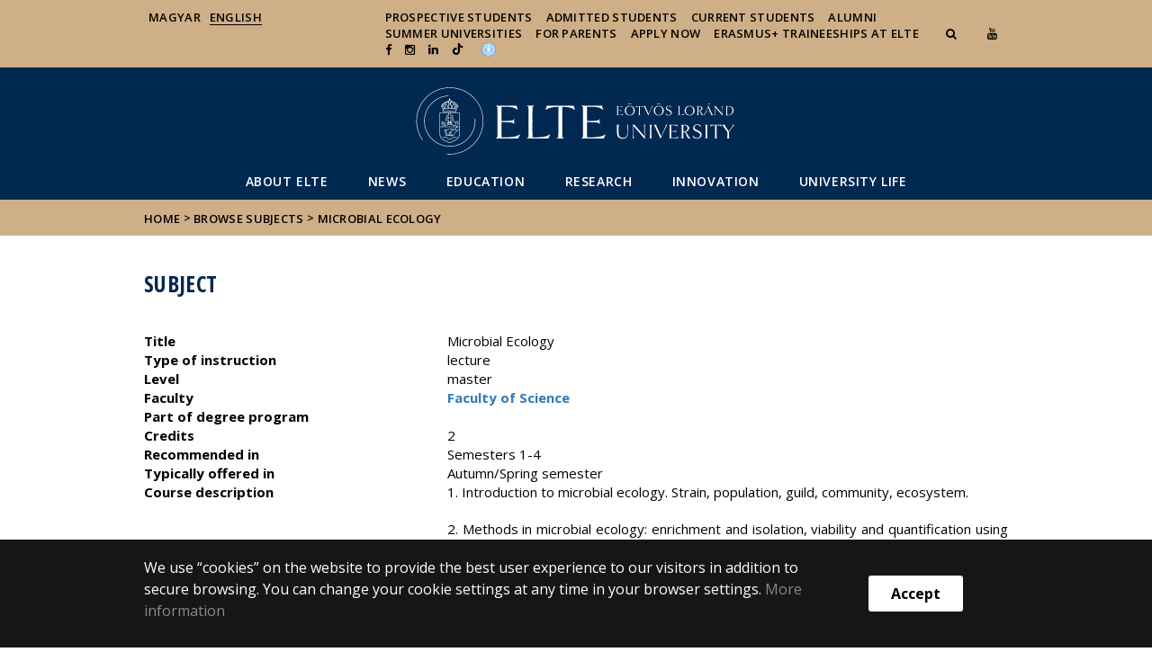

--- FILE ---
content_type: text/html; charset=UTF-8
request_url: https://www.elte.hu/en/Microbial-ecology
body_size: 11854
content:
<!DOCTYPE html>
<html lang="en">
    <head>
        <meta charset="UTF-8" />
        <meta name="viewport" content="width=device-width, initial-scale=1.0, user-scalable=yes">
        <base href="https://www.elte.hu/en/" />

        
        
        <title>Microbial Ecology</title><meta name="description" content="" /><meta name="keywords" content="" /><meta property="og:title" content="" /><meta property="og:type" content="article" /><meta property="og:description" content="" /><meta property="og:site_name" content="www.elte.hu" /><meta property="fb:app_id" content="" /><meta property="og:image" content="" />

            
                                    
                        <link rel="preconnect" href="https://fonts.gstatic.com">
            <link href="https://fonts.googleapis.com/css2?family=Open+Sans:ital,wght@0,300;0,400;0,600;0,700;0,800;1,300;1,400;1,600;1,700;1,800&display=swap" rel="stylesheet">
            <link href="https://fonts.googleapis.com/css2?family=Open+Sans+Condensed:ital,wght@0,300;0,700;1,300&display=swap" rel="stylesheet">

                        <link rel="stylesheet" href="/en/css/69bea66.default.css?v202209270307">
            
        

    <!-- cookie disclaimer -->
    <style>
        .cookie-disclaimer{
            position: fixed;
            width: 100%;
            min-height: 86px;
            bottom: 0;
            background-color: #161616;
            z-index: 1000;

            font-family: "Open Sans", sans-serif;
            /*font-family: Roboto;*/
            font-style: normal;
            font-weight: 500;
            font-size: 16px;
            line-height: 150%;
            color: #ffffff;
        }

        .cookie-disclaimer__content{
            display: flex;
            justify-content: center;
            margin: 19px auto;
            width: 75%;
        }

        .cookie-disclaimer__content__text a{
            color: #8a8a8a;
        }

        .cookie-disclaimer__content__button{
            font-size: 16px;
            font-weight: bold;
            margin: auto 50px;
            width: 200px;
            padding: 8px;
            text-align: center;
            height: 40px;
            background: #ffffff;
            color:#000000;
            border-radius: 3px;
        }

        .cookie-disclaimer__content__button:hover{
            cursor: pointer;
            background-color: #cfcfcf !important;
        }

        @media(max-width: 1060px) {
            .cookie-disclaimer__content{
                flex-wrap: wrap;
                width: 95%;
            }

            .cookie-disclaimer__content__button{
                width: 100%;
                margin: 0;
            }
        }
    </style>

        <script type="text/javascript">
            //<![CDATA[
            'use strict';
            window.config = {
                baseUrl: 'https://www.elte.hu/en', // env
                basePath: 'https://www.elte.hu/en', // no env
                postToken: 'ElwYyMVZurNjS6Qvw86INPw1oT2tZKtMPAsIBV9WbhE',
                locale: 'en'
            };
            //]]>
        </script>

                                                            <link rel="icon" type="image/x-icon" href="/en/elte.ico?v202209270307" />
                            </a>
        
                            <!-- Facebook Pixel Code -->
            <script>
                !function(f,b,e,v,n,t,s)
                {if(f.fbq)return;n=f.fbq=function(){n.callMethod?
                    n.callMethod.apply(n,arguments):n.queue.push(arguments)};
                    if(!f._fbq)f._fbq=n;n.push=n;n.loaded=!0;n.version='2.0';
                    n.queue=[];t=b.createElement(e);t.async=!0;
                    t.src=v;s=b.getElementsByTagName(e)[0];
                    s.parentNode.insertBefore(t,s)}(window, document,'script',
                    'https://connect.facebook.net/en_US/fbevents.js');
                fbq('init', '658709696935556');
                fbq('track', 'PageView');
            </script>
            <noscript><img height="1" width="1" style="display:none"
                           src="https://www.facebook.com/tr?id=658709696935556&ev=PageView&noscript=1"
                /></noscript>
            <!-- End Facebook Pixel Code -->
        
                            <!-- TikTok Pixel Code Start -->
            <script>
                !function (w, d, t) {
                    w.TiktokAnalyticsObject=t;var ttq=w[t]=w[t]||[];ttq.methods=["page","track","identify","instances","debug","on","off","once","ready","alias","group","enableCookie","disableCookie","holdConsent","revokeConsent","grantConsent"],ttq.setAndDefer=function(t,e){t[e]=function(){t.push([e].concat(Array.prototype.slice.call(arguments,0)))}};for(var i=0;i<ttq.methods.length;i++)ttq.setAndDefer(ttq,ttq.methods[i]);ttq.instance=function(t){for( var e=ttq._i[t]||[],n=0;n<ttq.methods.length;n++)ttq.setAndDefer(e,ttq.methods[n]);return e},ttq.load=function(e,n){var r="https://analytics.tiktok.com/i18n/pixel/events.js",o=n&&n.partner;ttq._i=ttq._i||{},ttq._i[e]=[],ttq._i[e]._u=r,ttq._t=ttq._t||{},ttq._t[e]=+new Date,ttq._o=ttq._o||{},ttq._o[e]=n||{};n=document.createElement("script") ;n.type="text/javascript",n.async=!0,n.src=r+"?sdkid="+e+"&lib="+t;e=document.getElementsByTagName("script")[0];e.parentNode.insertBefore(n,e)};
                    ttq.load('D3F3HSRC77U3D7OGETF0');
                    ttq.page();
                }(window, document, 'ttq');
            </script>
            <!-- TikTok Pixel Code End -->
        
                            <!-- Global site tag (gtag.js) - Google Analytics -->
            <script async src="https://www.googletagmanager.com/gtag/js?id=G-MYW76MKMWH"></script>
            <script>
                window.dataLayer = window.dataLayer || [];
                function gtag(){dataLayer.push(arguments);}
                gtag("js", new Date());

                gtag("config", "G-MYW76MKMWH");
            </script>
        
            </head>

    <body>
    <div id="fb-root"></div>
    <script>(function(d, s, id) {
            var js, fjs = d.getElementsByTagName(s)[0];
            if (d.getElementById(id)) return;
            js = d.createElement(s); js.id = id;
            //js.src = "//connect.facebook.net/en_EN/sdk.js#xfbml=1&version=v2.5";
            js.src = "//connect.facebook.net/en_US/sdk.js#xfbml=1&version=v2.5";
            fjs.parentNode.insertBefore(js, fjs);
        }(document, 'script', 'facebook-jssdk'));</script>
    <div class='page-wrapper'>
                            
<nav class="extra-navigation">
    <div class="extra-nav-wrapper">
        <a href="#main-content" class="extra-nav">FIXME:token.header.main_content</a>
        <a href="#calendar" class="extra-nav">FIXME:token.header.calendar_content</a>
        <a href="#about" class="extra-nav">FIXME:token.header.about_this_site_content</a>
    </div>
</nav>

<header class="header-wrapper">

    <div class="desktop-header-nav">

                <div id="search-region" class="sliding-search-bar">
            <div class="container">
                <div class="row">
                    <div class="col-xs-12">
                        <div class="sliding-search-wrapper" role="search">
                            <form action="https://www.elte.hu/en/search" method="get">
                                <input type="text" name="search" placeholder="Search for..." aria-label="keresendő kifejezés">
                                <button class="sliding-search-icon" aria-label="Search for...">
                                    <i class="fa fa-arrow-right" aria-hidden="true"></i>
                                </button>
                            </form>
                        </div>
                    </div>
                </div>
            </div>
        </div>

                <div class="sliding-colleague-bar">
            <div class="container">
                <div class="row">
                    <div class="col-xs-12">
                        <div class="login-bar-wrapper">
                            <span class="username"></span>

                            <div class="login-inputs">
                                <button onclick="window.location.href = 'https://www.elte.hu/en/idp-logout';" class="btn-green" value="Kijelentkezés" aria-label="Logout">Logout</button>
                                                            </div>
                        </div>
                    </div>
                </div>
            </div>
        </div>

        <div class="container mobile-hide tablet-hide desktop-show">

            <div class="row header-upper-wrapper">

                <nav aria-label="FIXME:token.header.language_select.aria_label" class="col-xs-12 col-sm-3 header-left-menu">
                    <ul class="_keyboard-ul">
                                                                                                                    <li class="_keyboard-li">
                                    <a href="https://www.elte.hu/" class="_language_item " lang="hu">
                                        Magyar
                                    </a>
                                </li>
                                                                <li class="_keyboard-li">
                                    <a href="http://www.elte.hu/en" class="_language_item active-language" lang="en">
                                        English
                                    </a>
                                </li>
                                                                                                        </ul>
                </nav>

                <nav aria-label="FIXME:token.header.role_search.aria_label" class="col-xs-12 col-sm-9 header-right-menu">
                    
<ul class="_keyboard-ul" id="menu-right">
            <li class="_keyboard-li menu-item text-left-menu">
            <a style="text-align: left !important;" href="prospective-students" >
                Prospective Students
            </a>
        </li>
            <li class="_keyboard-li menu-item text-left-menu">
            <a style="text-align: left !important;" href="admitted-students" >
                Admitted Students
            </a>
        </li>
            <li class="_keyboard-li menu-item text-left-menu">
            <a style="text-align: left !important;" href="current-students" >
                Current Students
            </a>
        </li>
            <li class="_keyboard-li menu-item text-left-menu">
            <a style="text-align: left !important;" href="https://www.alumni.elte.hu/" target="_blank">
                Alumni
            </a>
        </li>
            <li class="_keyboard-li menu-item text-left-menu">
            <a style="text-align: left !important;" href="summer-university" >
                Summer universities
            </a>
        </li>
            <li class="_keyboard-li menu-item text-left-menu">
            <a style="text-align: left !important;" href="for-parents" >
                For Parents
            </a>
        </li>
            <li class="_keyboard-li menu-item text-left-menu">
            <a style="text-align: left !important;" href="https://apply.elte.hu/" >
                Apply Now
            </a>
        </li>
            <li class="_keyboard-li menu-item text-left-menu">
            <a style="text-align: left !important;" href="erasmus-traineeships-at-elte" >
                Erasmus+ traineeships at ELTE
            </a>
        </li>
    
                <li class="mobile-hide tablet-hide desktop-show _keyboard-li menu-item text-left-menu search-toggle-holder">
            <a style="text-align: left !important;" href="javascript:;" class="search-bar-toggler" role="button" aria-controls="search-region" aria-expanded="false">
                <i class="fa fa-search search-icon" aria-hidden="true"></i>
            </a>
        </li>
        
                
                <li class="_keyboard-li mobile-hide tablet-hide desktop-show">
            <a href="https://www.youtube.com/user/ELTEfilm " target="_blank" aria-label="Ugrás az elte Youtube oldalára"><i class="fa fa-youtube"></i></a>
        </li>
                    <li class="_keyboard-li mobile-hide tablet-hide desktop-show">
            <a href="https://www.facebook.com/elteinternational/" target="_blank" aria-label="ugrás az elte facebook oldalára"><i class="fa fa-facebook"></i></a>
        </li>
                    <li class="_keyboard-li mobile-hide tablet-hide desktop-show">
            <a href="https://www.instagram.com/elteinternational/" target="_blank" aria-label="ugrás az elte instagram oldalára"><i class="fa fa-instagram" ></i></a>
        </li>
                    <li class="_keyboard-li mobile-hide tablet-hide desktop-show">
            <a href="https://www.linkedin.com/school/eotvos-lorand-university-budapest/" target="_blank" aria-label="Ugrás az elte Linked In oldalára"><i class="fa fa-linkedin"></i></a>
        </li>
    
                <li class="_keyboard-li menu-item text-left-menu mobile-hide tablet-hide desktop-show">
            <a style="text-align: left !important;" href="https://www.tiktok.com/@elteinternational" target="_blank" aria-label="Ugrás az elte Linked In oldalára">
                    <?xml version="1.0" encoding="utf-8"?>
    <svg version="1.1" id="Capa_1" xmlns="http://www.w3.org/2000/svg" xmlns:xlink="http://www.w3.org/1999/xlink" x="0px" y="0px"
         viewBox="0 0 449.2 511.3" xml:space="preserve" style="height: 13px; width: 13px; transform: translateY(1px);">
<g>
    <path fill="currentColor" d="M449,128c-29.2,0-56.2-9.7-77.8-26c-24.8-18.7-42.7-46.2-49-77.8c-1.6-7.8-2.4-15.9-2.5-24.2h-83.5v228.1L236.1,353
		c0,33.4-21.8,61.7-51.9,71.7c-8.8,2.9-18.2,4.3-28,3.7c-12.6-0.7-24.3-4.5-34.6-10.6c-21.8-13-36.5-36.6-36.9-63.7
		c-0.6-42.2,33.5-76.7,75.7-76.7c8.3,0,16.3,1.4,23.8,3.8v-62.3v-22.3c-7.9-1.2-15.9-1.8-24.1-1.8c-46.2,0-89.4,19.2-120.3,53.8
		c-23.3,26.1-37.3,59.5-39.5,94.5c-2.8,45.9,14,89.6,46.6,121.8c4.8,4.7,9.8,9.1,15.1,13.2c27.9,21.5,62.1,33.2,98.1,33.2
		c8.1,0,16.2-0.6,24.1-1.8c33.6-5,64.6-20.4,89.1-44.6c30.1-29.7,46.7-69.2,46.9-111.2l-0.4-186.6c14.3,11.1,30,20.2,46.9,27.3
		c26.2,11.1,54,16.6,82.5,16.6v-60.6v-22.5C449.3,128,449,128,449,128L449,128z"/>
</g>
</svg>

            </a>
        </li>
    
                <li class="_keyboard-li menu-item text-left-menu mobile-hide tablet-hide desktop-show accessibility" style="transform: translateY(-2px);">
            <a style="text-align: left !important;" href="https://www.elte.hu/en/equalaccess" target="_blank" aria-label="Akadálymenetesség">
                <img src="/en/images/accessibility.svg?v202209270307" alt="akadalymentesseg-accessibility">
            </a>
        </li>
    </ul>


                </nav>

            </div>

        </div>

    </div>

    <div class="desktop-header-banner">

        <div class="container">

            <div class="row">

                <div class="col-xs-12">

                    <div class="banner-wrapper mobile-hide tablet-hide desktop-show ">

                        <div class="banner-container">

                                                                                        <a href="https://www.elte.hu/en/">
                                                                                                                        <img class="header-banner-image header-banner-image--redesigned logo-desktop" src="/en/images/elte-logo-en-v2.svg?v202209270307" alt="FIXME:token.header.jump_to_home">
                                                                                                            </a>
                            
                        </div>

                        <nav aria-label="Home" class="banner-nav-wrapper mobile-hide tablet-show desktop-show">

                            <ul class="banner-navs _keyboard-ul">

                                
    <li class="menu-item _keyboard-li">
        <a href="about-elte" >About ELTE</a>
                    <div class="sub-menu-wrapper _keyboard-sub">
                                    
                                                                <ul class="sub-menus _keyboard-ul">
                                                                <li class="li-sub-item _keyboard-li">
                <a href="history"  >History</a>
    </li>
                                                                <li class="li-sub-item _keyboard-li">
                <a href="faculties"  >Faculties</a>
    </li>
                                                                <li class="li-sub-item _keyboard-li">
                <a href="governance"  >Governance</a>
    </li>
                                                                <li class="li-sub-item _keyboard-li">
                <a href="elte-people"  >ELTE people</a>
    </li>
                                                                <li class="li-sub-item _keyboard-li">
                <a href="students-union"  >Students&#039; Union</a>
    </li>
                                                                <li class="li-sub-item _keyboard-li">
                <a href="internationalization"  >Internationalization</a>
    </li>
                                                                <li class="li-sub-item _keyboard-li">
                <a href="regulations"  >Regulations</a>
    </li>
                                                                <li class="li-sub-item _keyboard-li">
                <a href="brochures"  >Brochures</a>
    </li>
                                                                <li class="li-sub-item _keyboard-li">
                <a href="eotvos-lorand-university-administration-data"  >Administration Data</a>
    </li>
                                                    </ul>
                    
                
            </div>
            </li>

    <li class="menu-item _keyboard-li">
        <a href="news-event" >News</a>
                    <div class="sub-menu-wrapper _keyboard-sub">
                                    
                                                                <ul class="sub-menus _keyboard-ul">
                                                                <li class="li-sub-item _keyboard-li">
                <a href="https://www.elte.hu/en/content/news.cl.1?m=166"  >News</a>
    </li>
                                                                <li class="li-sub-item _keyboard-li">
                <a href="event"  >Events</a>
    </li>
                                                                <li class="li-sub-item _keyboard-li">
                <a href="interviews"  >Interviews</a>
    </li>
                                                                <li class="li-sub-item _keyboard-li">
                <a href="calls-for-applications"  >Calls for applications, Announcements</a>
    </li>
                                                                <li class="li-sub-item _keyboard-li">
                <a href="ranking-news"  >Ranking news</a>
    </li>
                                                                <li class="li-sub-item _keyboard-li">
                <a href="research-news"  >Research news</a>
    </li>
                                                    </ul>
                    
                
            </div>
            </li>

    <li class="menu-item _keyboard-li">
        <a href="education" >Education</a>
                    <div class="sub-menu-wrapper _keyboard-sub">
                                    
                                                                <ul class="sub-menus _keyboard-ul">
                                                                <li class="li-sub-item _keyboard-li">
                <a href="academic-system"  >Academic system</a>
    </li>
                                                                <li class="li-sub-item _keyboard-li">
                <a href="outgoing-mobility"  >Outgoing mobility</a>
    </li>
                                                                <li class="li-sub-item _keyboard-li">
                <a href="incoming-mobility"  >Incoming mobility</a>
    </li>
                                                                <li class="li-sub-item _keyboard-li">
                <a href="international-degree-programs"  >Degree programs</a>
    </li>
                                                                <li class="li-sub-item _keyboard-li">
                <a href="education/thesis"  >Thesis</a>
    </li>
                                                                <li class="li-sub-item _keyboard-li">
                <a href="summer-university"  >Summer university</a>
    </li>
                                                                <li class="li-sub-item _keyboard-li">
                <a href="language-courses"  >Language courses</a>
    </li>
                                                                <li class="li-sub-item _keyboard-li">
                <a href="funding"  >Funding</a>
    </li>
                                                                <li class="li-sub-item _keyboard-li">
                <a href="webinar"  >Webinars</a>
    </li>
                                                                <li class="li-sub-item _keyboard-li">
                <a href="meet-our-students"  >Meet ELTE students</a>
    </li>
                                                                <li class="li-sub-item _keyboard-li">
                <a href="international-student-bodies"  >International Student Bodies</a>
    </li>
                                                                <li class="li-sub-item _keyboard-li">
                <a href="practical-matters"  >Practical matters</a>
    </li>
                                                                <li class="li-sub-item _keyboard-li">
                <a href="student-recruitment-partners"  >Our student recruitment partners</a>
    </li>
                                                                <li class="li-sub-item _keyboard-li">
                <a href="meet-us-in-your-country"  >Meet us in your country</a>
    </li>
                                                                <li class="li-sub-item _keyboard-li">
                <a href="visit-us"  >Visit us</a>
    </li>
                                                                <li class="li-sub-item _keyboard-li">
                <a href="talentsupport"  >Talent Support</a>
    </li>
                                                                <li class="li-sub-item _keyboard-li">
                <a href="helping"  >Helping those affected by the Ukranian crisis</a>
    </li>
                                                    </ul>
                    
                
            </div>
            </li>

    <li class="menu-item _keyboard-li">
        <a href="research" >Research</a>
                    <div class="sub-menu-wrapper _keyboard-sub">
                                    
                                                                <div class="sub-menu-elements-wrapper">
                                                                <div class="sub-menu-element text-center">
        <a href="facts"  >Research Facts</a>
    </div>
                                                                <div class="sub-menu-element text-center">
        <a href="euraxess"  >EURAXESS</a>
    </div>
                                                                <div class="sub-menu-element text-center">
        <a href="business-collaborators"  >Business collaborators</a>
    </div>
                                                    </div>
                    
                
            </div>
            </li>

    <li class="menu-item _keyboard-li">
        <a href="innovation" >Innovation</a>
                    <div class="sub-menu-wrapper _keyboard-sub">
                                    
                                                                <ul class="sub-menus _keyboard-ul">
                                                                <li class="li-sub-item _keyboard-li">
                <a href="innovation/contact"  >Contact</a>
    </li>
                                                                <li class="li-sub-item _keyboard-li">
                <a href="innovation/spinoffs"  >University Spin-offs</a>
    </li>
                                                                <li class="li-sub-item _keyboard-li">
                <a href="innovation/projects"  >Projects</a>
    </li>
                                                                <li class="li-sub-item _keyboard-li">
                <a href="innovation/partnerships"  >Institutional partnerships</a>
    </li>
                                                                <li class="li-sub-item _keyboard-li">
                <a href="innovation/nlp"  >National Laboratories Programme</a>
    </li>
                                                                <li class="li-sub-item _keyboard-li">
                <a href="innovation/support-students"  >Innovation support for students</a>
    </li>
                                                                <li class="li-sub-item _keyboard-li">
                <a href="innovation/elte-excellence"  >ELTE Excellence</a>
    </li>
                                                    </ul>
                    
                
            </div>
            </li>

    <li class="menu-item _keyboard-li">
        <a href="university-life" >University life</a>
                    <div class="sub-menu-wrapper _keyboard-sub">
                                    
                                                                <ul class="sub-menus _keyboard-ul">
                                                                <li class="li-sub-item _keyboard-li">
                <a href="videos"  >Videos</a>
    </li>
                                                                <li class="li-sub-item _keyboard-li">
                <a href="podcasts"  >Podcasts</a>
    </li>
                                                                <li class="li-sub-item _keyboard-li">
                <a href="student-blog"  >Student blogs</a>
    </li>
                                                                <li class="li-sub-item _keyboard-li">
                <a href="campuses"  >Campuses</a>
    </li>
                                                                <li class="li-sub-item _keyboard-li">
                <a href="accommodation"  >Accommodation</a>
    </li>
                                                                <li class="li-sub-item _keyboard-li">
                <a href="library"  >Libraries</a>
    </li>
                                                                <li class="li-sub-item _keyboard-li">
                <a href="life-management"  >Life management support</a>
    </li>
                                                                <li class="li-sub-item _keyboard-li">
                <a href="equal"  >Equal opportunities</a>
    </li>
                                                                <li class="li-sub-item _keyboard-li">
                <a href="culture"  >Culture</a>
    </li>
                                                                <li class="li-sub-item _keyboard-li">
                <a href="career-services"  >Career services</a>
    </li>
                                                                <li class="li-sub-item _keyboard-li">
                <a href="alumni"  >Alumni</a>
    </li>
                                                                <li class="li-sub-item _keyboard-li">
                <a href="it-support"  >IT support</a>
    </li>
                                                                <li class="li-sub-item _keyboard-li">
                <a href="sport"  >Sports</a>
    </li>
                                                                <li class="li-sub-item _keyboard-li">
                <a href="digital-operation"  >Digital operation</a>
    </li>
                                                                <li class="li-sub-item _keyboard-li">
                <a href="student-organizations"  >Student organizations</a>
    </li>
                                                                <li class="li-sub-item _keyboard-li">
                <a href="initiatives"  >Initiatives</a>
    </li>
                                                    </ul>
                    
                
            </div>
            </li>



                            </ul>

                        </nav>

                    </div>

                </div>

            
                <div class="col-xs-12 custom-mobile-header">
                    <div class="_banner-wrapper-mobile banner-wrapper-mobile mobile-show tablet-show desktop-hide">

                        <div class="banner-container">


                                                            <a href="https://www.elte.hu/en/">
                                                                                                                        <img class="header-banner-image header-banner-image--redesigned logo-mobile" src="/en/images/elte-logo-en-v2.svg?v202209270307" alt="FIXME:token.header.jump_to_home">
                                                                                                            </a>
                                                    </div>


                        <div class="search-container mobile-show tablet-show desktop-hide">
                            <button class="search-bar-toggler" aria-controls="search-region" aria-label="keresés">
                                <i class="fa fa-search search-icon" aria-hidden="true"></i>
                            </button>
                        </div>

                        <div class="burger-container mobile-show tablet-show desktop-hide">
                            <button class="_hamburger hamburger" aria-controls="search-region" aria-expanded="false" >
                                <i class="fa fa-bars" aria-hidden="true"></i>
                            </button>
                        </div>


                    </div>
                </div>

                                
<div class="clearfix"></div>
<nav aria-label="Home" class="mobile-menu desktop-hide tablet-show mobile-show">

    <div class="mobile-menus">

        <div class="col-xs-6 mobile-list">

                <ul class="banner-navs" id="menu-left">
                    
    <li class="menu-item _keyboard-li">
        <a href="about-elte" >About ELTE</a>
                    <div class="sub-menu-wrapper _keyboard-sub">
                                    
                                                                <ul class="sub-menus _keyboard-ul">
                                                                <li class="li-sub-item _keyboard-li">
                <a href="history"  >History</a>
    </li>
                                                                <li class="li-sub-item _keyboard-li">
                <a href="faculties"  >Faculties</a>
    </li>
                                                                <li class="li-sub-item _keyboard-li">
                <a href="governance"  >Governance</a>
    </li>
                                                                <li class="li-sub-item _keyboard-li">
                <a href="elte-people"  >ELTE people</a>
    </li>
                                                                <li class="li-sub-item _keyboard-li">
                <a href="students-union"  >Students&#039; Union</a>
    </li>
                                                                <li class="li-sub-item _keyboard-li">
                <a href="internationalization"  >Internationalization</a>
    </li>
                                                                <li class="li-sub-item _keyboard-li">
                <a href="regulations"  >Regulations</a>
    </li>
                                                                <li class="li-sub-item _keyboard-li">
                <a href="brochures"  >Brochures</a>
    </li>
                                                                <li class="li-sub-item _keyboard-li">
                <a href="eotvos-lorand-university-administration-data"  >Administration Data</a>
    </li>
                                                    </ul>
                    
                
            </div>
            </li>

    <li class="menu-item _keyboard-li">
        <a href="news-event" >News</a>
                    <div class="sub-menu-wrapper _keyboard-sub">
                                    
                                                                <ul class="sub-menus _keyboard-ul">
                                                                <li class="li-sub-item _keyboard-li">
                <a href="https://www.elte.hu/en/content/news.cl.1?m=166"  >News</a>
    </li>
                                                                <li class="li-sub-item _keyboard-li">
                <a href="event"  >Events</a>
    </li>
                                                                <li class="li-sub-item _keyboard-li">
                <a href="interviews"  >Interviews</a>
    </li>
                                                                <li class="li-sub-item _keyboard-li">
                <a href="calls-for-applications"  >Calls for applications, Announcements</a>
    </li>
                                                                <li class="li-sub-item _keyboard-li">
                <a href="ranking-news"  >Ranking news</a>
    </li>
                                                                <li class="li-sub-item _keyboard-li">
                <a href="research-news"  >Research news</a>
    </li>
                                                    </ul>
                    
                
            </div>
            </li>

    <li class="menu-item _keyboard-li">
        <a href="education" >Education</a>
                    <div class="sub-menu-wrapper _keyboard-sub">
                                    
                                                                <ul class="sub-menus _keyboard-ul">
                                                                <li class="li-sub-item _keyboard-li">
                <a href="academic-system"  >Academic system</a>
    </li>
                                                                <li class="li-sub-item _keyboard-li">
                <a href="outgoing-mobility"  >Outgoing mobility</a>
    </li>
                                                                <li class="li-sub-item _keyboard-li">
                <a href="incoming-mobility"  >Incoming mobility</a>
    </li>
                                                                <li class="li-sub-item _keyboard-li">
                <a href="international-degree-programs"  >Degree programs</a>
    </li>
                                                                <li class="li-sub-item _keyboard-li">
                <a href="education/thesis"  >Thesis</a>
    </li>
                                                                <li class="li-sub-item _keyboard-li">
                <a href="summer-university"  >Summer university</a>
    </li>
                                                                <li class="li-sub-item _keyboard-li">
                <a href="language-courses"  >Language courses</a>
    </li>
                                                                <li class="li-sub-item _keyboard-li">
                <a href="funding"  >Funding</a>
    </li>
                                                                <li class="li-sub-item _keyboard-li">
                <a href="webinar"  >Webinars</a>
    </li>
                                                                <li class="li-sub-item _keyboard-li">
                <a href="meet-our-students"  >Meet ELTE students</a>
    </li>
                                                                <li class="li-sub-item _keyboard-li">
                <a href="international-student-bodies"  >International Student Bodies</a>
    </li>
                                                                <li class="li-sub-item _keyboard-li">
                <a href="practical-matters"  >Practical matters</a>
    </li>
                                                                <li class="li-sub-item _keyboard-li">
                <a href="student-recruitment-partners"  >Our student recruitment partners</a>
    </li>
                                                                <li class="li-sub-item _keyboard-li">
                <a href="meet-us-in-your-country"  >Meet us in your country</a>
    </li>
                                                                <li class="li-sub-item _keyboard-li">
                <a href="visit-us"  >Visit us</a>
    </li>
                                                                <li class="li-sub-item _keyboard-li">
                <a href="talentsupport"  >Talent Support</a>
    </li>
                                                                <li class="li-sub-item _keyboard-li">
                <a href="helping"  >Helping those affected by the Ukranian crisis</a>
    </li>
                                                    </ul>
                    
                
            </div>
            </li>

    <li class="menu-item _keyboard-li">
        <a href="research" >Research</a>
                    <div class="sub-menu-wrapper _keyboard-sub">
                                    
                                                                <div class="sub-menu-elements-wrapper">
                                                                <div class="sub-menu-element text-center">
        <a href="facts"  >Research Facts</a>
    </div>
                                                                <div class="sub-menu-element text-center">
        <a href="euraxess"  >EURAXESS</a>
    </div>
                                                                <div class="sub-menu-element text-center">
        <a href="business-collaborators"  >Business collaborators</a>
    </div>
                                                    </div>
                    
                
            </div>
            </li>

    <li class="menu-item _keyboard-li">
        <a href="innovation" >Innovation</a>
                    <div class="sub-menu-wrapper _keyboard-sub">
                                    
                                                                <ul class="sub-menus _keyboard-ul">
                                                                <li class="li-sub-item _keyboard-li">
                <a href="innovation/contact"  >Contact</a>
    </li>
                                                                <li class="li-sub-item _keyboard-li">
                <a href="innovation/spinoffs"  >University Spin-offs</a>
    </li>
                                                                <li class="li-sub-item _keyboard-li">
                <a href="innovation/projects"  >Projects</a>
    </li>
                                                                <li class="li-sub-item _keyboard-li">
                <a href="innovation/partnerships"  >Institutional partnerships</a>
    </li>
                                                                <li class="li-sub-item _keyboard-li">
                <a href="innovation/nlp"  >National Laboratories Programme</a>
    </li>
                                                                <li class="li-sub-item _keyboard-li">
                <a href="innovation/support-students"  >Innovation support for students</a>
    </li>
                                                                <li class="li-sub-item _keyboard-li">
                <a href="innovation/elte-excellence"  >ELTE Excellence</a>
    </li>
                                                    </ul>
                    
                
            </div>
            </li>

    <li class="menu-item _keyboard-li">
        <a href="university-life" >University life</a>
                    <div class="sub-menu-wrapper _keyboard-sub">
                                    
                                                                <ul class="sub-menus _keyboard-ul">
                                                                <li class="li-sub-item _keyboard-li">
                <a href="videos"  >Videos</a>
    </li>
                                                                <li class="li-sub-item _keyboard-li">
                <a href="podcasts"  >Podcasts</a>
    </li>
                                                                <li class="li-sub-item _keyboard-li">
                <a href="student-blog"  >Student blogs</a>
    </li>
                                                                <li class="li-sub-item _keyboard-li">
                <a href="campuses"  >Campuses</a>
    </li>
                                                                <li class="li-sub-item _keyboard-li">
                <a href="accommodation"  >Accommodation</a>
    </li>
                                                                <li class="li-sub-item _keyboard-li">
                <a href="library"  >Libraries</a>
    </li>
                                                                <li class="li-sub-item _keyboard-li">
                <a href="life-management"  >Life management support</a>
    </li>
                                                                <li class="li-sub-item _keyboard-li">
                <a href="equal"  >Equal opportunities</a>
    </li>
                                                                <li class="li-sub-item _keyboard-li">
                <a href="culture"  >Culture</a>
    </li>
                                                                <li class="li-sub-item _keyboard-li">
                <a href="career-services"  >Career services</a>
    </li>
                                                                <li class="li-sub-item _keyboard-li">
                <a href="alumni"  >Alumni</a>
    </li>
                                                                <li class="li-sub-item _keyboard-li">
                <a href="it-support"  >IT support</a>
    </li>
                                                                <li class="li-sub-item _keyboard-li">
                <a href="sport"  >Sports</a>
    </li>
                                                                <li class="li-sub-item _keyboard-li">
                <a href="digital-operation"  >Digital operation</a>
    </li>
                                                                <li class="li-sub-item _keyboard-li">
                <a href="student-organizations"  >Student organizations</a>
    </li>
                                                                <li class="li-sub-item _keyboard-li">
                <a href="initiatives"  >Initiatives</a>
    </li>
                                                    </ul>
                    
                
            </div>
            </li>



                    <li class="line-after" id="line-left"></li>
                </ul>
        </div>

        <div class="col-xs-6  mobile-list">

            <div class="right-menu-wrapper banner-navs">
            
<ul class="_keyboard-ul" id="menu-right">
            <li class="_keyboard-li menu-item text-left-menu">
            <a style="text-align: left !important;" href="prospective-students" >
                Prospective Students
            </a>
        </li>
            <li class="_keyboard-li menu-item text-left-menu">
            <a style="text-align: left !important;" href="admitted-students" >
                Admitted Students
            </a>
        </li>
            <li class="_keyboard-li menu-item text-left-menu">
            <a style="text-align: left !important;" href="current-students" >
                Current Students
            </a>
        </li>
            <li class="_keyboard-li menu-item text-left-menu">
            <a style="text-align: left !important;" href="https://www.alumni.elte.hu/" target="_blank">
                Alumni
            </a>
        </li>
            <li class="_keyboard-li menu-item text-left-menu">
            <a style="text-align: left !important;" href="summer-university" >
                Summer universities
            </a>
        </li>
            <li class="_keyboard-li menu-item text-left-menu">
            <a style="text-align: left !important;" href="for-parents" >
                For Parents
            </a>
        </li>
            <li class="_keyboard-li menu-item text-left-menu">
            <a style="text-align: left !important;" href="https://apply.elte.hu/" >
                Apply Now
            </a>
        </li>
            <li class="_keyboard-li menu-item text-left-menu">
            <a style="text-align: left !important;" href="erasmus-traineeships-at-elte" >
                Erasmus+ traineeships at ELTE
            </a>
        </li>
    
                <li class="mobile-hide tablet-hide desktop-show _keyboard-li menu-item text-left-menu search-toggle-holder">
            <a style="text-align: left !important;" href="javascript:;" class="search-bar-toggler" role="button" aria-controls="search-region" aria-expanded="false">
                <i class="fa fa-search search-icon" aria-hidden="true"></i>
            </a>
        </li>
        
                
                <li class="_keyboard-li mobile-hide tablet-hide desktop-show">
            <a href="https://www.youtube.com/user/ELTEfilm " target="_blank" aria-label="Ugrás az elte Youtube oldalára"><i class="fa fa-youtube"></i></a>
        </li>
                    <li class="_keyboard-li mobile-hide tablet-hide desktop-show">
            <a href="https://www.facebook.com/elteinternational/" target="_blank" aria-label="ugrás az elte facebook oldalára"><i class="fa fa-facebook"></i></a>
        </li>
                    <li class="_keyboard-li mobile-hide tablet-hide desktop-show">
            <a href="https://www.instagram.com/elteinternational/" target="_blank" aria-label="ugrás az elte instagram oldalára"><i class="fa fa-instagram" ></i></a>
        </li>
                    <li class="_keyboard-li mobile-hide tablet-hide desktop-show">
            <a href="https://www.linkedin.com/school/eotvos-lorand-university-budapest/" target="_blank" aria-label="Ugrás az elte Linked In oldalára"><i class="fa fa-linkedin"></i></a>
        </li>
    
                <li class="_keyboard-li menu-item text-left-menu mobile-hide tablet-hide desktop-show">
            <a style="text-align: left !important;" href="https://www.tiktok.com/@elteinternational" target="_blank" aria-label="Ugrás az elte Linked In oldalára">
                    <?xml version="1.0" encoding="utf-8"?>
    <svg version="1.1" id="Capa_1" xmlns="http://www.w3.org/2000/svg" xmlns:xlink="http://www.w3.org/1999/xlink" x="0px" y="0px"
         viewBox="0 0 449.2 511.3" xml:space="preserve" style="height: 13px; width: 13px; transform: translateY(1px);">
<g>
    <path fill="currentColor" d="M449,128c-29.2,0-56.2-9.7-77.8-26c-24.8-18.7-42.7-46.2-49-77.8c-1.6-7.8-2.4-15.9-2.5-24.2h-83.5v228.1L236.1,353
		c0,33.4-21.8,61.7-51.9,71.7c-8.8,2.9-18.2,4.3-28,3.7c-12.6-0.7-24.3-4.5-34.6-10.6c-21.8-13-36.5-36.6-36.9-63.7
		c-0.6-42.2,33.5-76.7,75.7-76.7c8.3,0,16.3,1.4,23.8,3.8v-62.3v-22.3c-7.9-1.2-15.9-1.8-24.1-1.8c-46.2,0-89.4,19.2-120.3,53.8
		c-23.3,26.1-37.3,59.5-39.5,94.5c-2.8,45.9,14,89.6,46.6,121.8c4.8,4.7,9.8,9.1,15.1,13.2c27.9,21.5,62.1,33.2,98.1,33.2
		c8.1,0,16.2-0.6,24.1-1.8c33.6-5,64.6-20.4,89.1-44.6c30.1-29.7,46.7-69.2,46.9-111.2l-0.4-186.6c14.3,11.1,30,20.2,46.9,27.3
		c26.2,11.1,54,16.6,82.5,16.6v-60.6v-22.5C449.3,128,449,128,449,128L449,128z"/>
</g>
</svg>

            </a>
        </li>
    
                <li class="_keyboard-li menu-item text-left-menu mobile-hide tablet-hide desktop-show accessibility" style="transform: translateY(-2px);">
            <a style="text-align: left !important;" href="https://www.elte.hu/en/equalaccess" target="_blank" aria-label="Akadálymenetesség">
                <img src="/en/images/accessibility.svg?v202209270307" alt="akadalymentesseg-accessibility">
            </a>
        </li>
    </ul>

                <li class="line-after" id="line-right" style="right: auto; left: -25px;"></li>
            </div>

        </div>

        <div class="col-xs-12">
            <div class="languages">
                                                                                            <a href="https://www.elte.hu/" class="_language_item ">
                                    Magyar
                                </a>
                                                        <a href="http://www.elte.hu/en" class="_language_item active-language">
                                    English
                                </a>
                                                                        </div>

            <div class="languages">
                                                                    
                                                    <a href="https://www.youtube.com/user/ELTEfilm " target="_blank" class="_language_item" aria-label="Ugrás az elte Youtube oldalára"><i class="fa fa-youtube"></i></a>
                                                                    <a href="https://www.facebook.com/elteinternational/" target="_blank" class="_language_item" aria-label="ugrás az elte facebook oldalára"><i class="fa fa-facebook"></i></a>
                                                                    <a href="https://www.instagram.com/elteinternational/" target="_blank" class="_language_item" aria-label="ugrás az elte instagram oldalára"><i class="fa fa-instagram" ></i></a>
                                                                    <a href="https://www.linkedin.com/school/eotvos-lorand-university-budapest/" target="_blank" class="_language_item" aria-label="Ugrás az elte Linked In oldalára"><i class="fa fa-linkedin"></i></a>
                                                                        <a href="https://www.tiktok.com/@elteinternational" target="_blank" class="_language_item" aria-label="Ugrás az elte Linked In oldalára">
                                <?xml version="1.0" encoding="utf-8"?>
    <svg version="1.1" id="Capa_1" xmlns="http://www.w3.org/2000/svg" xmlns:xlink="http://www.w3.org/1999/xlink" x="0px" y="0px"
         viewBox="0 0 449.2 511.3" xml:space="preserve" style="height: 13px; width: 13px; transform: translateY(1px);">
<g>
    <path fill="currentColor" d="M449,128c-29.2,0-56.2-9.7-77.8-26c-24.8-18.7-42.7-46.2-49-77.8c-1.6-7.8-2.4-15.9-2.5-24.2h-83.5v228.1L236.1,353
		c0,33.4-21.8,61.7-51.9,71.7c-8.8,2.9-18.2,4.3-28,3.7c-12.6-0.7-24.3-4.5-34.6-10.6c-21.8-13-36.5-36.6-36.9-63.7
		c-0.6-42.2,33.5-76.7,75.7-76.7c8.3,0,16.3,1.4,23.8,3.8v-62.3v-22.3c-7.9-1.2-15.9-1.8-24.1-1.8c-46.2,0-89.4,19.2-120.3,53.8
		c-23.3,26.1-37.3,59.5-39.5,94.5c-2.8,45.9,14,89.6,46.6,121.8c4.8,4.7,9.8,9.1,15.1,13.2c27.9,21.5,62.1,33.2,98.1,33.2
		c8.1,0,16.2-0.6,24.1-1.8c33.6-5,64.6-20.4,89.1-44.6c30.1-29.7,46.7-69.2,46.9-111.2l-0.4-186.6c14.3,11.1,30,20.2,46.9,27.3
		c26.2,11.1,54,16.6,82.5,16.6v-60.6v-22.5C449.3,128,449,128,449,128L449,128z"/>
</g>
</svg>

                        </a>
                                                                    <a href="https://www.elte.hu/en/equalaccess" target="_blank" class="_language_item accessibility" aria-label="Akadálymenetesség">
                        <img style="width: 14px; height: 14px; margin-left: 15px;" src="/en/images/accessibility.svg?v202209270307" alt="akadalymentesseg-accessibility">
                    </a>
                
            </div>
        </div>

        <div class="clearfix"></div>

    </div>

</nav>

<script>
    leftCount = document.getElementById('menu-left').childElementCount - 1;
    rightCount = document.getElementById('menu-right').childElementCount;
    console.log('l', leftCount, 'r', rightCount);

    if(leftCount >= rightCount) {
        document.getElementById('line-right').style.display = 'none';
    } else {
        document.getElementById('line-left').style.display = 'none';
    }
</script>

            </div>

        </div>

        
        <div class="banner-wrapper-tablet mobile-hide tablet-hide desktop-hide ">
            <div class="container">
                <div class="row">
                    <div class="col-xs-12 banner-title-wrapper">

                                                    <a href="https://www.elte.hu/en/">
                                                                                                                                            <img class="header-banner-image header-banner-image--redesigned logo-tablet" style="position: absolute;" src="/en/images/elte-logo-en-v2.svg?v202209270307" alt="FIXME:token.header.jump_to_home">
                                                                                                </a>
                                            </div>
                </div>
            </div>


            <div class="container">
                <div class="banner-nav-wrapper">

                    <ul class="banner-navs _keyboard-ul">

                        
    <li class="menu-item _keyboard-li">
        <a href="about-elte" >About ELTE</a>
                    <div class="sub-menu-wrapper _keyboard-sub">
                                    
                                                                <ul class="sub-menus _keyboard-ul">
                                                                <li class="li-sub-item _keyboard-li">
                <a href="history"  >History</a>
    </li>
                                                                <li class="li-sub-item _keyboard-li">
                <a href="faculties"  >Faculties</a>
    </li>
                                                                <li class="li-sub-item _keyboard-li">
                <a href="governance"  >Governance</a>
    </li>
                                                                <li class="li-sub-item _keyboard-li">
                <a href="elte-people"  >ELTE people</a>
    </li>
                                                                <li class="li-sub-item _keyboard-li">
                <a href="students-union"  >Students&#039; Union</a>
    </li>
                                                                <li class="li-sub-item _keyboard-li">
                <a href="internationalization"  >Internationalization</a>
    </li>
                                                                <li class="li-sub-item _keyboard-li">
                <a href="regulations"  >Regulations</a>
    </li>
                                                                <li class="li-sub-item _keyboard-li">
                <a href="brochures"  >Brochures</a>
    </li>
                                                                <li class="li-sub-item _keyboard-li">
                <a href="eotvos-lorand-university-administration-data"  >Administration Data</a>
    </li>
                                                    </ul>
                    
                
            </div>
            </li>

    <li class="menu-item _keyboard-li">
        <a href="news-event" >News</a>
                    <div class="sub-menu-wrapper _keyboard-sub">
                                    
                                                                <ul class="sub-menus _keyboard-ul">
                                                                <li class="li-sub-item _keyboard-li">
                <a href="https://www.elte.hu/en/content/news.cl.1?m=166"  >News</a>
    </li>
                                                                <li class="li-sub-item _keyboard-li">
                <a href="event"  >Events</a>
    </li>
                                                                <li class="li-sub-item _keyboard-li">
                <a href="interviews"  >Interviews</a>
    </li>
                                                                <li class="li-sub-item _keyboard-li">
                <a href="calls-for-applications"  >Calls for applications, Announcements</a>
    </li>
                                                                <li class="li-sub-item _keyboard-li">
                <a href="ranking-news"  >Ranking news</a>
    </li>
                                                                <li class="li-sub-item _keyboard-li">
                <a href="research-news"  >Research news</a>
    </li>
                                                    </ul>
                    
                
            </div>
            </li>

    <li class="menu-item _keyboard-li">
        <a href="education" >Education</a>
                    <div class="sub-menu-wrapper _keyboard-sub">
                                    
                                                                <ul class="sub-menus _keyboard-ul">
                                                                <li class="li-sub-item _keyboard-li">
                <a href="academic-system"  >Academic system</a>
    </li>
                                                                <li class="li-sub-item _keyboard-li">
                <a href="outgoing-mobility"  >Outgoing mobility</a>
    </li>
                                                                <li class="li-sub-item _keyboard-li">
                <a href="incoming-mobility"  >Incoming mobility</a>
    </li>
                                                                <li class="li-sub-item _keyboard-li">
                <a href="international-degree-programs"  >Degree programs</a>
    </li>
                                                                <li class="li-sub-item _keyboard-li">
                <a href="education/thesis"  >Thesis</a>
    </li>
                                                                <li class="li-sub-item _keyboard-li">
                <a href="summer-university"  >Summer university</a>
    </li>
                                                                <li class="li-sub-item _keyboard-li">
                <a href="language-courses"  >Language courses</a>
    </li>
                                                                <li class="li-sub-item _keyboard-li">
                <a href="funding"  >Funding</a>
    </li>
                                                                <li class="li-sub-item _keyboard-li">
                <a href="webinar"  >Webinars</a>
    </li>
                                                                <li class="li-sub-item _keyboard-li">
                <a href="meet-our-students"  >Meet ELTE students</a>
    </li>
                                                                <li class="li-sub-item _keyboard-li">
                <a href="international-student-bodies"  >International Student Bodies</a>
    </li>
                                                                <li class="li-sub-item _keyboard-li">
                <a href="practical-matters"  >Practical matters</a>
    </li>
                                                                <li class="li-sub-item _keyboard-li">
                <a href="student-recruitment-partners"  >Our student recruitment partners</a>
    </li>
                                                                <li class="li-sub-item _keyboard-li">
                <a href="meet-us-in-your-country"  >Meet us in your country</a>
    </li>
                                                                <li class="li-sub-item _keyboard-li">
                <a href="visit-us"  >Visit us</a>
    </li>
                                                                <li class="li-sub-item _keyboard-li">
                <a href="talentsupport"  >Talent Support</a>
    </li>
                                                                <li class="li-sub-item _keyboard-li">
                <a href="helping"  >Helping those affected by the Ukranian crisis</a>
    </li>
                                                    </ul>
                    
                
            </div>
            </li>

    <li class="menu-item _keyboard-li">
        <a href="research" >Research</a>
                    <div class="sub-menu-wrapper _keyboard-sub">
                                    
                                                                <div class="sub-menu-elements-wrapper">
                                                                <div class="sub-menu-element text-center">
        <a href="facts"  >Research Facts</a>
    </div>
                                                                <div class="sub-menu-element text-center">
        <a href="euraxess"  >EURAXESS</a>
    </div>
                                                                <div class="sub-menu-element text-center">
        <a href="business-collaborators"  >Business collaborators</a>
    </div>
                                                    </div>
                    
                
            </div>
            </li>

    <li class="menu-item _keyboard-li">
        <a href="innovation" >Innovation</a>
                    <div class="sub-menu-wrapper _keyboard-sub">
                                    
                                                                <ul class="sub-menus _keyboard-ul">
                                                                <li class="li-sub-item _keyboard-li">
                <a href="innovation/contact"  >Contact</a>
    </li>
                                                                <li class="li-sub-item _keyboard-li">
                <a href="innovation/spinoffs"  >University Spin-offs</a>
    </li>
                                                                <li class="li-sub-item _keyboard-li">
                <a href="innovation/projects"  >Projects</a>
    </li>
                                                                <li class="li-sub-item _keyboard-li">
                <a href="innovation/partnerships"  >Institutional partnerships</a>
    </li>
                                                                <li class="li-sub-item _keyboard-li">
                <a href="innovation/nlp"  >National Laboratories Programme</a>
    </li>
                                                                <li class="li-sub-item _keyboard-li">
                <a href="innovation/support-students"  >Innovation support for students</a>
    </li>
                                                                <li class="li-sub-item _keyboard-li">
                <a href="innovation/elte-excellence"  >ELTE Excellence</a>
    </li>
                                                    </ul>
                    
                
            </div>
            </li>

    <li class="menu-item _keyboard-li">
        <a href="university-life" >University life</a>
                    <div class="sub-menu-wrapper _keyboard-sub">
                                    
                                                                <ul class="sub-menus _keyboard-ul">
                                                                <li class="li-sub-item _keyboard-li">
                <a href="videos"  >Videos</a>
    </li>
                                                                <li class="li-sub-item _keyboard-li">
                <a href="podcasts"  >Podcasts</a>
    </li>
                                                                <li class="li-sub-item _keyboard-li">
                <a href="student-blog"  >Student blogs</a>
    </li>
                                                                <li class="li-sub-item _keyboard-li">
                <a href="campuses"  >Campuses</a>
    </li>
                                                                <li class="li-sub-item _keyboard-li">
                <a href="accommodation"  >Accommodation</a>
    </li>
                                                                <li class="li-sub-item _keyboard-li">
                <a href="library"  >Libraries</a>
    </li>
                                                                <li class="li-sub-item _keyboard-li">
                <a href="life-management"  >Life management support</a>
    </li>
                                                                <li class="li-sub-item _keyboard-li">
                <a href="equal"  >Equal opportunities</a>
    </li>
                                                                <li class="li-sub-item _keyboard-li">
                <a href="culture"  >Culture</a>
    </li>
                                                                <li class="li-sub-item _keyboard-li">
                <a href="career-services"  >Career services</a>
    </li>
                                                                <li class="li-sub-item _keyboard-li">
                <a href="alumni"  >Alumni</a>
    </li>
                                                                <li class="li-sub-item _keyboard-li">
                <a href="it-support"  >IT support</a>
    </li>
                                                                <li class="li-sub-item _keyboard-li">
                <a href="sport"  >Sports</a>
    </li>
                                                                <li class="li-sub-item _keyboard-li">
                <a href="digital-operation"  >Digital operation</a>
    </li>
                                                                <li class="li-sub-item _keyboard-li">
                <a href="student-organizations"  >Student organizations</a>
    </li>
                                                                <li class="li-sub-item _keyboard-li">
                <a href="initiatives"  >Initiatives</a>
    </li>
                                                    </ul>
                    
                
            </div>
            </li>



                    </ul>

                </div>
            </div>


        </div>

    </div>

</header>
        
        <nav aria-label="FIXME:token.breadcrumbs.you_are_here" class="breadcrumb">
    <div class="container">
        <div class="row">
            <div class="col-xs-12 _keyboard-ul">
                                <a href="https://www.elte.hu/en/">
                    Home
                </a>
                                                    <div class="chevron">&gt;&nbsp;</div><a href="/en/find-subject">Browse subjects</a>
                                    <div class="chevron">&gt;&nbsp;</div><a href="" onclick="return false;">Microbial Ecology</a>
                            </div>
        </div>

    </div>

</nav>
        
                                                        

    


        
        <main id="content-wrapper" class="content-wrapper">
                 <div class="events-wrapper">
         
         
         


                      <div class="container  endpage-wrapper  mobileFull">
                 <div class="row mobilePadding">



                
                 
<div class="col-xs-12 title-wrapper">
    <h1 class="title">SUBJECT</h1>
</div>
<div class="clearfix"></div>

<div class="col-xs-12 subpage-description subject-page">

        <div class="row">
        <div class="col-md-4"><strong>Title</strong></div>
        <div class="col-md-8"><p>Microbial Ecology</p></div>
    </div>
    
    
        <div class="row">
        <div class="col-md-4"><strong>Type of instruction</strong></div>
        <div class="col-md-8"><p>lecture</p></div>
    </div>
    
        <div class="row">
        <div class="col-md-4"><strong>Level</strong></div>
        <div class="col-md-8"><p>master</p></div>
    </div>
    
        <div class="row">
        <div class="col-md-4"><strong>Faculty</strong></div>
        <div class="col-md-8"><p><a target="_blank" href="http://ttk.elte.hu/en">Faculty of Science</a></p></div>
    </div>
    
        <div class="row">
        <div class="col-md-4"><strong>Part of degree program</strong></div>
        <div class="col-md-8">
                    </div>
    </div>
    
        <div class="row">
        <div class="col-md-4"><strong>Credits</strong></div>
        <div class="col-md-8"><p>2</p></div>
    </div>
    
        <div class="row">
        <div class="col-md-4"><strong>Recommended in</strong></div>
        <div class="col-md-8"><p>Semesters 1-4</p></div>
    </div>
    
        <div class="row">
        <div class="col-md-4"><strong>Typically offered in</strong></div>
        <div class="col-md-8"><p>Autumn/Spring semester</p></div>
    </div>
    
        <div class="row">
        <div class="col-md-4"><strong>Course description</strong></div>
        <div class="col-md-8"><p style="text-align: justify;">1. Introduction to microbial ecology. Strain, population, guild, community, ecosystem.</p>

<p style="text-align: justify;">2. Methods in microbial ecology: enrichment and isolation, viability and quantification using staining techniques, genetic stains, community analysis by cultivation independent methods</p>

<p style="text-align: justify;">3. Traditional (typological, morphological, biological, evolutionary, phylogenetic) concept of species. Species concept for prokaryotes. Microbial speciation.</p>

<p style="text-align: justify;">4. Microbes in nature. Microbes and microenvironment, microbes and macroenvironment. Effects of habitats, genome size, diversity.</p>

<p style="text-align: justify;">5. Cross-species interactions among prokaryotes: quorum sensing. Population spatial stability.</p>

<p style="text-align: justify;">6. Biogeography and mapping microbial diversity. Ubiquitos dispersal of free-living microorganisms. Microbial endemism.</p>

<p style="text-align: justify;">7. Species interactions and processes.</p>

<p style="text-align: justify;">8. Bacteria and viral interactions. Microbial loop. Metabiosis.</p>

<p style="text-align: justify;">9. Biogeochemical cycling of carbon, nitrogen, sulphur and phosphorous. The global dimension of the biogeochemical cycles.</p>

<p style="text-align: justify;">10. Freshwater microbiology. Deep-sea microbiology, hydrothermal vents.</p>

<p style="text-align: justify;">11. Concepts in community ecology: biofilms, functional diversity, niche constructionists.</p>

<p style="text-align: justify;">12. Microbiology of terrestrial environments. Deep biospheres.</p>

<p style="text-align: justify;">13. Microbial adaptation to extreme environments I.: temperature, pressure</p>

<p style="text-align: justify;">14. Microbial adaptation to extreme environments II.: pH, salinity</p></div>
    </div>
    
        <div class="row">
        <div class="col-md-4"><strong>Readings</strong></div>
        <div class="col-md-8">
            <ul>
	<li style="text-align: justify;">
	<p>Bull A.T. (ed.): Microbial diversity and bioprospecting. ASM Press, Washington, 2004</p>
	</li>
	<li style="text-align: justify;">
	<p>Stackebrandt E. (ed.): Molecular identification, systematics and population structure of prokaryotes. Springer-Verlag, Berlin, 2006</p>
	</li>
</ul>
        </div>
    </div>
    
</div>
            </div>
          </div>
             </div>
            <div class="cleaner"></div>
        </main>
    
        <div class="cookie-disclaimer">
        <div class="cookie-disclaimer__content">
            <div class="cookie-disclaimer__content__text"><p>We use “cookies” on the website to provide the best user experience to our visitors in addition to secure browsing. You can change your cookie settings at any time in your browser settings.&nbsp;<a href="https://www.elte.hu/en/cookies" target="_blank">More information</a><br></p></div>
            <div class="cookie-disclaimer__content__button">Accept</div>
        </div>
    </div>
    
        
            <footer class="footer-wrapper">

                <div id="about">

                    <!--FOOOTER-->


<div class="mobile-hide tablet-hide desktop-show">

    <div class="container">

        <div class="row">

            <div class="desktop-footer">

                <nav aria-label="Lábléc">
        <div class="mobile-hide tablet-hide desktop-show">
                    <div class="col-md-4">
                <div class="footer-block footer-menu">
                                            <a href="https://www.elte.hu/en/current-students/stipendium-hungaricum"
                           >Stipendium Hungaricum scholarship</a>
                                            <a href="https://www.elte.hu/en/degree-programs?m=46"
                           >Degree programs</a>
                                            <a href="https://www.elte.hu/en/content/incoming-mobility.t.56?m=35"
                           >Incoming mobility</a>
                                            <a href="Erasmus_traineeships_at_ELTE"
                           >Erasmus+ Traineeships at ELTE</a>
                                            <a href="https://www.elte.hu/en/summer-university"
                           >Summer university</a>
                                            <a href="https://www.elte.hu/en/practical-matters"
                           >Practical matters</a>
                                    </div>
            </div>
                    <div class="col-md-4">
                <div class="footer-block footer-menu">
                                            <a href="https://www.elte.hu/en/request_information"
                           >Request information</a>
                                            <a href="https://neptun.elte.hu/"
                           >Neptun</a>
                                            <a href="https://webmail.elte.hu"
                           >ELTE webmail</a>
                                            <a href="https://apply.elte.hu/"
                           >Apply Now</a>
                                            <a href="https://www.elte.hu/en/content/visit-us.t.250?m=119"
                           >Visit us</a>
                                    </div>
            </div>
                <div class="col-md-4">
            <div class="footer-block">

                                                            <p>© 2025 Eötvös Loránd University</p>
                        <p>All rights reserved</p>
                        <p>H-1053 Budapest, Egyetem tér 1-3</p>
                        <p>T: +36-1-411-6500</p>
                                                    <a href="https://www.loginet.hu/" target="_blank">Web development:
                                <img
                                        src="/en/images/loginet_logo_small.svg?v202209270307" alt="Loginet Systems"
                                        style="height: 24px !important;"></a>
                                                                        </div>
        </div>
    </div>

    <div class="mobile-show tablet-show desktop-hide">
                    <div class="col-sm-6">
                <div class="footer-block ">
                                            <a href="https://www.elte.hu/en/current-students/stipendium-hungaricum"
                           >Stipendium Hungaricum scholarship</a>
                                            <a href="https://www.elte.hu/en/degree-programs?m=46"
                           >Degree programs</a>
                                            <a href="https://www.elte.hu/en/content/incoming-mobility.t.56?m=35"
                           >Incoming mobility</a>
                                            <a href="Erasmus_traineeships_at_ELTE"
                           >Erasmus+ Traineeships at ELTE</a>
                                            <a href="https://www.elte.hu/en/summer-university"
                           >Summer university</a>
                                            <a href="https://www.elte.hu/en/practical-matters"
                           >Practical matters</a>
                                    </div>
            </div>
                    <div class="col-sm-6">
                <div class="footer-block ">
                                            <a href="https://www.elte.hu/en/request_information"
                           >Request information</a>
                                            <a href="https://neptun.elte.hu/"
                           >Neptun</a>
                                            <a href="https://webmail.elte.hu"
                           >ELTE webmail</a>
                                            <a href="https://apply.elte.hu/"
                           >Apply Now</a>
                                            <a href="https://www.elte.hu/en/content/visit-us.t.250?m=119"
                           >Visit us</a>
                                    </div>
            </div>
        
                                                                                                
                                                                                                <div class="clearfix"></div>
        <div class="col-md-12">
            <div class="footer-block token-block">
                                                            <p>© 2025 Eötvös Loránd University</p>
                        <p>All rights reserved</p>
                        <p>H-1053 Budapest, Egyetem tér 1-3</p>
                        <p>T: +36-1-411-6500</p>
                                                    <a href="https://www.loginet.hu/" target="_blank">Web development:
                                <img src="/en/images/loginet_logo_small.svg?v202209270307" alt="Loginet Systems"
                                     style="height: 24px !important;"></a>
                                                                        </div>
        </div>
    </div>
</nav>


                                    <div class="newsletter-social-wrapper">
                        <div class="col-md-4" style="display: none">
                                                        <div class="newsletter-wrapper">
    <form novalidate action="//www.elte.hu/en/alumni_send" method="POST"
          enctype="multipart/form-data" id="alumni-form">
        <div class="col-lg-12">
            <label>FIXME:token.newsletter_form.label.name:</label></div>
        <div class="col-lg-12 inputs">
            <input type="text" name="name" placeholder="FIXME:token.newsletter_form.label.name" required>
        </div>

        <div class="col-lg-12">
            <label>FIXME:token.newsletter_form.label.email</label></div>
        <div class="col-lg-12 inputs">
            <input type="text" name="email" placeholder="FIXME:token.newsletter_form.label.email" required>
        </div>

        <div class="col-lg-6">
            <button class="btn-light-blue alumni-regist-btn">FIXME:token.newsletter_form.button.sig_up</button>
        </div>
    </form>
</div>
                                                        <button class="newsletter">
                                <i class="glyphicon glyphicon-envelope"
                                   aria-label="FIXME:token.footer.sign_up_to"></i>
                                Sign up                             </button>
                        </div>

                                                <nav aria-label="FIXME:token.footer.social_networks" class="social">
                            <a href="https://www.elte.hu/content/dijaztak-az-elte-uj-honlapjat.t.13009" class="website-of-the-year" target="_blank" aria-label="website of the year award">
                                <img src="/en/images/footer/website-of-the-year.png?v202209270307" alt="">
                            </a>
                        </nav>
                        
                        <div class="clearfix"></div>

                                                                            
                    </div>
                            </div>

        </div>

    </div>

</div>

                    <!--MOBILE-FOOOTER-->

<div class="mobile-show tablet-show desktop-hide">

    <div class="container">

        <div class="row">

            <div class="mobile-footer">

                <nav aria-label="Lábléc">
        <div class="mobile-hide tablet-hide desktop-show">
                    <div class="col-md-4">
                <div class="footer-block footer-menu">
                                            <a href="https://www.elte.hu/en/current-students/stipendium-hungaricum"
                           >Stipendium Hungaricum scholarship</a>
                                            <a href="https://www.elte.hu/en/degree-programs?m=46"
                           >Degree programs</a>
                                            <a href="https://www.elte.hu/en/content/incoming-mobility.t.56?m=35"
                           >Incoming mobility</a>
                                            <a href="Erasmus_traineeships_at_ELTE"
                           >Erasmus+ Traineeships at ELTE</a>
                                            <a href="https://www.elte.hu/en/summer-university"
                           >Summer university</a>
                                            <a href="https://www.elte.hu/en/practical-matters"
                           >Practical matters</a>
                                    </div>
            </div>
                    <div class="col-md-4">
                <div class="footer-block footer-menu">
                                            <a href="https://www.elte.hu/en/request_information"
                           >Request information</a>
                                            <a href="https://neptun.elte.hu/"
                           >Neptun</a>
                                            <a href="https://webmail.elte.hu"
                           >ELTE webmail</a>
                                            <a href="https://apply.elte.hu/"
                           >Apply Now</a>
                                            <a href="https://www.elte.hu/en/content/visit-us.t.250?m=119"
                           >Visit us</a>
                                    </div>
            </div>
                <div class="col-md-4">
            <div class="footer-block">

                                                            <p>© 2025 Eötvös Loránd University</p>
                        <p>All rights reserved</p>
                        <p>H-1053 Budapest, Egyetem tér 1-3</p>
                        <p>T: +36-1-411-6500</p>
                                                    <a href="https://www.loginet.hu/" target="_blank">Web development:
                                <img
                                        src="/en/images/loginet_logo_small.svg?v202209270307" alt="Loginet Systems"
                                        style="height: 24px !important;"></a>
                                                                        </div>
        </div>
    </div>

    <div class="mobile-show tablet-show desktop-hide">
                    <div class="col-sm-6">
                <div class="footer-block ">
                                            <a href="https://www.elte.hu/en/current-students/stipendium-hungaricum"
                           >Stipendium Hungaricum scholarship</a>
                                            <a href="https://www.elte.hu/en/degree-programs?m=46"
                           >Degree programs</a>
                                            <a href="https://www.elte.hu/en/content/incoming-mobility.t.56?m=35"
                           >Incoming mobility</a>
                                            <a href="Erasmus_traineeships_at_ELTE"
                           >Erasmus+ Traineeships at ELTE</a>
                                            <a href="https://www.elte.hu/en/summer-university"
                           >Summer university</a>
                                            <a href="https://www.elte.hu/en/practical-matters"
                           >Practical matters</a>
                                    </div>
            </div>
                    <div class="col-sm-6">
                <div class="footer-block ">
                                            <a href="https://www.elte.hu/en/request_information"
                           >Request information</a>
                                            <a href="https://neptun.elte.hu/"
                           >Neptun</a>
                                            <a href="https://webmail.elte.hu"
                           >ELTE webmail</a>
                                            <a href="https://apply.elte.hu/"
                           >Apply Now</a>
                                            <a href="https://www.elte.hu/en/content/visit-us.t.250?m=119"
                           >Visit us</a>
                                    </div>
            </div>
        
                                                                                                
                                                                                                <div class="clearfix"></div>
        <div class="col-md-12">
            <div class="footer-block token-block">
                                                            <p>© 2025 Eötvös Loránd University</p>
                        <p>All rights reserved</p>
                        <p>H-1053 Budapest, Egyetem tér 1-3</p>
                        <p>T: +36-1-411-6500</p>
                                                    <a href="https://www.loginet.hu/" target="_blank">Web development:
                                <img src="/en/images/loginet_logo_small.svg?v202209270307" alt="Loginet Systems"
                                     style="height: 24px !important;"></a>
                                                                        </div>
        </div>
    </div>
</nav>

                                    <div class="newsletter-social-wrapper">
                        <button class="newsletter" style="display: none">
                            <i class="glyphicon glyphicon-envelope" aria-label="FIXME:token.footer.sign_up_to"></i>
                            Sign up                         </button>
                        <nav aria-label="FIXME:token.footer.social_networks" class="social">
                                                        <a href="https://www.elte.hu/content/dijaztak-az-elte-uj-honlapjat.t.13009" class="website-of-the-year" target="_blank" aria-label="website of the year award">
                                <img src="/en/images/footer/website-of-the-year.png?v202209270307" alt="">
                            </a>
                                                    </nav>

                        <div class="clearfix"></div>

                                                                            
                    </div>
                            </div>
        </div>
    </div>
</div>


                </div>
                                <div class="eu-logo-bottom">
                    <a href="https://pak.elte.hu/rrf" target="_blank">
                        <img alt="eu-logo" src="/en/images/eu-logo-new-2024.png?v202209270307"/>
                    </a>
                </div>
                
            </footer>

            </div>
                
            <script src="https://maps.googleapis.com/maps/api/js?v=3"></script>
            
        
    <script src="https://ajax.googleapis.com/ajax/libs/jquery/2.1.4/jquery.min.js"></script>
    <script src='https://www.google.com/recaptcha/api.js?hl=en'></script>
    <script src="/en/compiled/loginetmessaging/message-tokens.en.js?v202209270307?ts=1764169421"></script>

        <script src="/en/js/3c86c58.js?v202209270307"></script>

    
    <script src="/en/js/routing?callback=fos.Router.setData"></script>
    <script src="/en/bundles/loginetrouting/js/Routing.js?v202209270307"></script>
    <script src="/en/_routing/js/data/routing-data.js"></script>

    <script>
        $(function(){
            $(document).on('click', '.cookie-disclaimer__content__button', function(){
                // Omit expiry to make cookie last as long as the session (until the browser is closed).
                // Also no domain is set, so every subdomain has it's own cookie.
                // let days = 365 * 2;
                // let date = new Date();
                // date.setTime(date.getTime() + (days * 24 * 60 * 60 * 1000));

                // document.cookie = "cookiePolicy=1; expires=" + date.toUTCString() + "; path=/";
                document.cookie = "cookiePolicy=1; path=/";

                $('.cookie-disclaimer').fadeOut(100);
            });
        });
    </script>

            <script src="/en/js/f8c11a1.js?v202209270307"></script>
        <script>
        $(function(){
            $('iframe[src*="/embed/"], iframe[src*="/video/"], iframe[src*="/embed\./"]').wrap('<div class="videoWrapper"></div>');
        })
    </script>

    <script>

        var prev = null;
        var carouselTime = 7500;

        $(document).ready(function () {

            var elte_carousel = $('._elte_carousel');

            elte_carousel.fadeIn().loginetCarousel({
                autoRoll: true,
                rollDelay: carouselTime,
                activeItemClass: 'active-carousel-item',
                paginatorWrapperSelector: '._inner-paginator',
                onCreate: function (data) {
                    if (!data.paginator) return;
                    prev = data.paginator;
                    data.paginator.find('.paginator-loader').css({
                        width: 0,
                        display: 'block'
                    }).animate({width: '100%'}, carouselTime, function () {
                        $(this).fadeOut();
                    });
                }
            })
                .on('loginetcarousel_on_begin',function(event,data){
                    if(!data.paginator) return;
                    prev = data.paginator;
                    data.paginator.find('.paginator-loader').css({width: 0, display: 'block'}).animate({width: '100%'},carouselTime,function(){
                        $(this).fadeOut();
                    });
                }).on('loginetcarousel_on_end',function(event,data){
                if(!data.paginator) return;
                prev.find('.paginator-loader').stop().css({width: 0, display: 'block'});
            });

            $('.paginator-arrow.left').click(function() {
                elte_carousel.loginetCarousel('rollToPrevious');
            });
            $('.paginator-arrow.right').click(function() {
                elte_carousel.loginetCarousel('rollToNext');
            });

            setCarouselHeight(elte_carousel);
            $(window).resize(function(){
                setCarouselHeight(elte_carousel);
            });


        });


        function setCarouselHeight(elte_carousel){
            var width = Math.max(document.documentElement.clientWidth, window.innerWidth || 0);
            if(width >= 800) {
                var newHeight = getNewHeight(1903, 532, $(window).width());
                elte_carousel.css({'height': newHeight});
            }
        }

        function getNewHeight(orig_width,orig_height,new_width){
            return (orig_height / orig_width) * new_width;
        }
    </script>

        </body>
</html>
